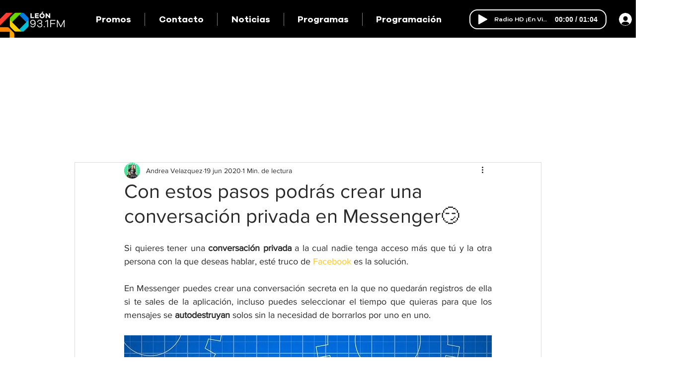

--- FILE ---
content_type: text/html; charset=utf-8
request_url: https://www.google.com/recaptcha/api2/aframe
body_size: 268
content:
<!DOCTYPE HTML><html><head><meta http-equiv="content-type" content="text/html; charset=UTF-8"></head><body><script nonce="Uv8ax0sR6bFXQsqyQHQMZg">/** Anti-fraud and anti-abuse applications only. See google.com/recaptcha */ try{var clients={'sodar':'https://pagead2.googlesyndication.com/pagead/sodar?'};window.addEventListener("message",function(a){try{if(a.source===window.parent){var b=JSON.parse(a.data);var c=clients[b['id']];if(c){var d=document.createElement('img');d.src=c+b['params']+'&rc='+(localStorage.getItem("rc::a")?sessionStorage.getItem("rc::b"):"");window.document.body.appendChild(d);sessionStorage.setItem("rc::e",parseInt(sessionStorage.getItem("rc::e")||0)+1);localStorage.setItem("rc::h",'1768637665343');}}}catch(b){}});window.parent.postMessage("_grecaptcha_ready", "*");}catch(b){}</script></body></html>